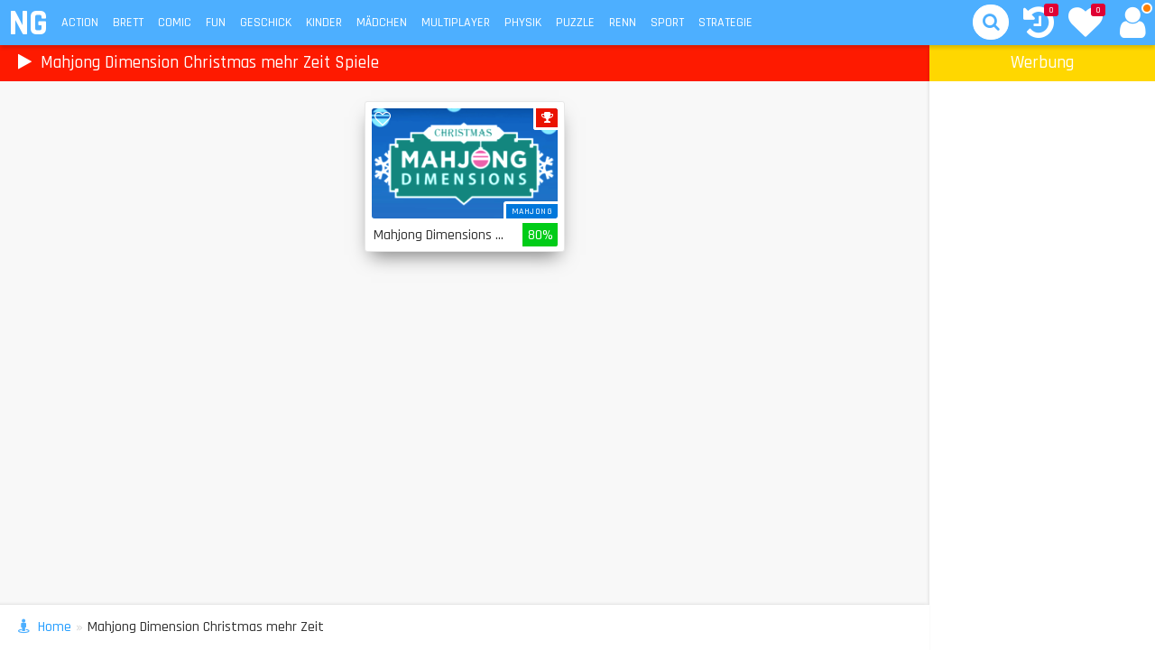

--- FILE ---
content_type: text/html; charset=UTF-8
request_url: https://www.novumgames.com/spiele/mahjong-dimension-christmas-mehr-zeit/
body_size: 2678
content:
<!DOCTYPE html><html lang="de"><head><meta charset="UTF-8" /><meta name="language" content="de"><title>Mahjong Dimension Christmas Mehr Zeit Spiele kostenlos spielen - NovumGames.com 🏆</title><meta name="robots" content="index, follow"><link rel="canonical" href="https://www.novumgames.com/spiele/mahjong-dimension-christmas-mehr-zeit/"><meta name="description" content="Mahjong Dimension Christmas Mehr Zeit Spiele kostenlos online spielen - NovumGames.com - HTML5 Spiele kostenlos online spielen ohne Anmeldung & ohne Download!"><meta property="og:title" content="Mahjong Dimension Christmas Mehr Zeit Spiele kostenlos spielen - NovumGames.com 🏆"><meta property="og:url" content="https://www.novumgames.com/spiele/mahjong-dimension-christmas-mehr-zeit/"><meta property="og:description" content="Mahjong Dimension Christmas Mehr Zeit Spiele kostenlos online spielen - NovumGames.com - HTML5 Spiele kostenlos online spielen ohne Anmeldung & ohne Download!"><meta property="og:image" content="https://f1.novumgames.com/wp-content/uploads/apple-touch-icon-1.png"><meta property="og:type" content="website"><meta property="og:locale" content="de_DE"><meta property="og:site_name" content="NovumGames.com"><link media="all" href="https://f1.novumgames.com/wp-content/cache/autoptimize/css/autoptimize_4fd299a28d3c99a5ee744c06dd9e1a35.css" rel="stylesheet"> <script src="https://f1.novumgames.com/wp-content/cache/autoptimize/js/autoptimize_852e00e985766129e847a6f27bfb3182.js"></script> <link href="https://f1.novumgames.com/wp-content/themes/ng/font-awesome-4.7.0/fonts/fontawesome-webfont.woff2" rel="preload" as="font" type="font/woff2" crossorigin="anonymous"><link href="https://fonts.googleapis.com/css?family=Rajdhani:500,700&display=swap" rel="preload" as="style"><link href="https://fonts.googleapis.com/css?family=Rajdhani:500,700&display=swap" rel="stylesheet"><link rel="shortcut icon" href="https://www.novumgames.com/favicon.ico" /><meta name="viewport" content="width=device-width, initial-scale=1, maximum-scale=1"><link rel="apple-touch-icon" href="https://f1.novumgames.com/wp-content/uploads/apple-touch-icon-1.png"><meta name="apple-mobile-web-app-title" content="NovumGames"><meta name="google-site-verification" content="4nH4ovuZJuEqlDco7VJOLYF-oMsmqNIHbGx9digM3Y4" /><meta name='robots' content='max-image-preview:large' /><style id='wp-img-auto-sizes-contain-inline-css'>img:is([sizes=auto i],[sizes^="auto," i]){contain-intrinsic-size:3000px 1500px}
/*# sourceURL=wp-img-auto-sizes-contain-inline-css */</style> <script async src="https://www.googletagmanager.com/gtag/js?id=G-R35BZ93146"></script> <script>window.dataLayer = window.dataLayer || [];
  function gtag(){dataLayer.push(arguments);}
  gtag('js', new Date());
  gtag('config', 'G-R35BZ93146', {'cookie_domain': 'www.novumgames.com','anonymize_ip': true });</script> </head><body><div class="header"><div class="header_logo_mobile"><a href="/" title="NovumGames">NG</a></div><div class="header_logo"><a href="/" title="NovumGames">NOVUMGAMES</a></div><div class="cat_mobile add-active"><i class="fa fa-bars"></i></div><div class="categories"><ul id="menu-second-menu" class="menu"><li id="menu-item-237" class="menu-item menu-item-type-taxonomy menu-item-object-category menu-item-237"><a href="https://www.novumgames.com/actionspiele/">Action</a></li><li id="menu-item-32" class="menu-item menu-item-type-taxonomy menu-item-object-category menu-item-32"><a href="https://www.novumgames.com/brettspiele/">Brett</a></li><li id="menu-item-1179" class="menu-item menu-item-type-taxonomy menu-item-object-category menu-item-1179"><a href="https://www.novumgames.com/comicspiele/">Comic</a></li><li id="menu-item-33" class="menu-item menu-item-type-taxonomy menu-item-object-category menu-item-33"><a href="https://www.novumgames.com/fungames/">Fun</a></li><li id="menu-item-34" class="menu-item menu-item-type-taxonomy menu-item-object-category menu-item-34"><a href="https://www.novumgames.com/geschicklichkeitsspiele/">Geschick</a></li><li id="menu-item-35" class="menu-item menu-item-type-taxonomy menu-item-object-category menu-item-35"><a href="https://www.novumgames.com/kinderspiele/">Kinder</a></li><li id="menu-item-36" class="menu-item menu-item-type-taxonomy menu-item-object-category menu-item-36"><a href="https://www.novumgames.com/maedchenspiele/">Mädchen</a></li><li id="menu-item-37" class="menu-item menu-item-type-taxonomy menu-item-object-category menu-item-37"><a href="https://www.novumgames.com/multiplayerspiele/">Multiplayer</a></li><li id="menu-item-38" class="menu-item menu-item-type-taxonomy menu-item-object-category menu-item-38"><a href="https://www.novumgames.com/physikspiele/">Physik</a></li><li id="menu-item-39" class="menu-item menu-item-type-taxonomy menu-item-object-category menu-item-39"><a href="https://www.novumgames.com/puzzlespiele/">Puzzle</a></li><li id="menu-item-40" class="menu-item menu-item-type-taxonomy menu-item-object-category menu-item-40"><a href="https://www.novumgames.com/rennspiele/">Renn</a></li><li id="menu-item-41" class="menu-item menu-item-type-taxonomy menu-item-object-category menu-item-41"><a href="https://www.novumgames.com/sportspiele/">Sport</a></li><li id="menu-item-42" class="menu-item menu-item-type-taxonomy menu-item-object-category menu-item-42"><a href="https://www.novumgames.com/strategiespiele/">Strategie</a></li></ul></div><div class="search"><form method="get" id="searchform"  action="https://www.novumgames.com" autocomplete="off" spellcheck="false"> <input id="s" type="search" name="s"></form><div class="search_icon"><i class="fa fa-search" aria-hidden="true"></i></div></div><div class="notification"><div class="lovegames"><a href="https://www.novumgames.com/meine-lieblingsspiele/" title="Meine Lieblingsspiele" ><i class="fa fa-heart"></i></a><div class="count_lovegames"><span class="count_lovegames_span">0</span></div></div><div class="lastplayed"><a href="https://www.novumgames.com/zuletzt-gespielt/" title="Zuletzt Gespielt" ><i class="fa fa-history"></i></a><div class="count_lastplayed"><span class="count_lastplayed_span">0</span></div></div><div class="user"> <i class="fa fa-user"></i><div class="user_guest"></div></div><div class="user_info"><ul><li style="color:#ff7f00;"><i class="fa fa-user icons_notification_no"></i>Hallo <span class="username">Gast</span></li><li><a href="https://www.novumgames.com/login/"><i class="fa fa-sign-in icons_notification"></i>Login</a></li><li><a href="https://www.novumgames.com/registrieren/"><i class="fa fa-smile-o icons_notification"></i>Registrieren</a></li><li><a href="https://www.novumgames.com/passwort-vergessen/"><i class="fa fa-medkit icons_notification"></i>Passwort vergessen</a></li><li><a href="https://www.novumgames.com/zuletzt-gespielt/"><i class="fa fa-history icons_notification"></i>Zuletzt Gespielt (<span class="count_lastplayed_span"></span>)</a></li><li><a href="https://www.novumgames.com/meine-lieblingsspiele/"><i class="fa fa-heart icons_notification"></i>Meine Lieblingsspiele (<span class="count_lovegames_span"></span>)</a></li></ul></div></div></div><div class="content"><div class="content_headline"><h1><i class="fa fa-play icons_5px" aria-hidden="true"></i> Mahjong Dimension Christmas mehr Zeit Spiele</h1></div><div class="content-height-fix"><div class="loop-panel" id="1695"><div class="is_favgame tooltip" id="ifg_1695" title="Aus Lieblingsspiele entfernen"><i class="fa fa-heart" aria-hidden="true"></i></div><div class="is_notfavgame tooltip" id="infg_1695" title="Zu Lieblingsspiele hinzufügen"><i class="fa fa-heart-o" aria-hidden="true"></i></div><div class="highscore_game"><i class="fa fa-trophy"></i></div> <a class="loop-link" href="https://www.novumgames.com/spiel/mahjong-dimensions-christmas/"></a><div class="loop-image-wrapper"> <img class="loop-image lazyload" src="[data-uri]" data-src="https://f1.novumgames.com/wp-content/uploads/mahjong-dimension-christmas-01-220x140.png" alt=""><div class="cat_desc">Mahjong</div></div><div class="loop-info-wrapper"><div class="loop-name">Mahjong Dimensions Christmas</div><div class="loop-rating rating_darkgreen">80%</div></div></div></div></div><div class="clear"></div><div class="sidebar-right"><div class="sidebar_block"><h3>Werbung</h3><div class="sidebar_ad"></div></div></div><div class="footer"><div class="streetview"><i class="fa fa-street-view" aria-hidden="true"></i></div><div class="breadcrumb"><ul id="breadcrumbs" class="breadcrumbs"><li class="item-home"><a class="bread-link bread-home" href="https://www.novumgames.com" title="Home">Home</a></li><li class="separator separator-home"> &raquo;</li><li class="item-current item-tag-2233 item-tag-mahjong-dimension-christmas-mehr-zeit"><span class="bread-current bread-tag-2233 bread-tag-mahjong-dimension-christmas-mehr-zeit">Mahjong Dimension Christmas mehr Zeit</span></li></ul></div></div> <script type="speculationrules">{"prefetch":[{"source":"document","where":{"and":[{"href_matches":"/*"},{"not":{"href_matches":["/wp-*.php","/wp-admin/*","/wp-content/uploads/*","/wp-content/*","/wp-content/plugins/*","/wp-content/themes/ng/*","/*\\?(.+)"]}},{"not":{"selector_matches":"a[rel~=\"nofollow\"]"}},{"not":{"selector_matches":".no-prefetch, .no-prefetch a"}}]},"eagerness":"conservative"}]}</script> <script>playername();
    post_id(0);</script> <script defer src="https://static.cloudflareinsights.com/beacon.min.js/vcd15cbe7772f49c399c6a5babf22c1241717689176015" integrity="sha512-ZpsOmlRQV6y907TI0dKBHq9Md29nnaEIPlkf84rnaERnq6zvWvPUqr2ft8M1aS28oN72PdrCzSjY4U6VaAw1EQ==" data-cf-beacon='{"version":"2024.11.0","token":"624a18f50c3b457cb75e187ea7183ab6","r":1,"server_timing":{"name":{"cfCacheStatus":true,"cfEdge":true,"cfExtPri":true,"cfL4":true,"cfOrigin":true,"cfSpeedBrain":true},"location_startswith":null}}' crossorigin="anonymous"></script>
</body></html> 
<!-- Dynamic page generated in 0.018 seconds. -->
<!-- Cached page generated by WP-Super-Cache on 2026-01-31 10:25:50 -->

<!-- super cache -->

--- FILE ---
content_type: text/html; charset=UTF-8
request_url: https://www.novumgames.com/wp-content/themes/ng/ajax.php
body_size: -451
content:
{"playername":"Gast_1044170"}